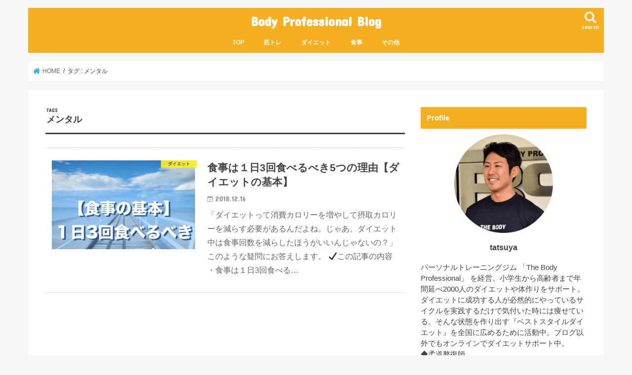

--- FILE ---
content_type: text/html; charset=UTF-8
request_url: https://beauty-onlinesalon.com/tag/%E3%83%A1%E3%83%B3%E3%82%BF%E3%83%AB/
body_size: 10453
content:
<!doctype html>
<!--[if lt IE 7]><html lang="ja" class="no-js lt-ie9 lt-ie8 lt-ie7"><![endif]-->
<!--[if (IE 7)&!(IEMobile)]><html lang="ja" class="no-js lt-ie9 lt-ie8"><![endif]-->
<!--[if (IE 8)&!(IEMobile)]><html lang="ja" class="no-js lt-ie9"><![endif]-->
<!--[if gt IE 8]><!--> <html lang="ja" class="no-js"><!--<![endif]-->

<head>
<meta charset="utf-8">
<meta http-equiv="X-UA-Compatible" content="IE=edge">
<title>メンタル | Body Professional Blog</title>
<meta name="HandheldFriendly" content="True">
<meta name="MobileOptimized" content="320">
<meta name="viewport" content="width=device-width, initial-scale=1"/>


<link rel="pingback" href="https://beauty-onlinesalon.com/wp/xmlrpc.php">

<!--[if IE]>
<![endif]-->
<!--[if lt IE 9]>
<script src="//html5shiv.googlecode.com/svn/trunk/html5.js"></script>
<script src="//css3-mediaqueries-js.googlecode.com/svn/trunk/css3-mediaqueries.js"></script>
<![endif]-->



<meta name='robots' content='max-image-preview:large' />

<!-- All in One SEO Pack 2.9.1 by Michael Torbert of Semper Fi Web Design[415,453] -->
<link rel="canonical" href="https://beauty-onlinesalon.com/tag/%e3%83%a1%e3%83%b3%e3%82%bf%e3%83%ab/" />
			<script type="text/javascript" >
				window.ga=window.ga||function(){(ga.q=ga.q||[]).push(arguments)};ga.l=+new Date;
				ga('create', 'UA-120372792-1', 'auto');
				// Plugins
				
				ga('send', 'pageview');
			</script>
			<script async src="https://www.google-analytics.com/analytics.js"></script>
			<!-- /all in one seo pack -->
<link rel='dns-prefetch' href='//ajax.googleapis.com' />
<link rel='dns-prefetch' href='//fonts.googleapis.com' />
<link rel='dns-prefetch' href='//maxcdn.bootstrapcdn.com' />
<link rel="alternate" type="application/rss+xml" title="Body Professional Blog &raquo; フィード" href="https://beauty-onlinesalon.com/feed/" />
<link rel="alternate" type="application/rss+xml" title="Body Professional Blog &raquo; コメントフィード" href="https://beauty-onlinesalon.com/comments/feed/" />
<link rel="alternate" type="application/rss+xml" title="Body Professional Blog &raquo; メンタル タグのフィード" href="https://beauty-onlinesalon.com/tag/%e3%83%a1%e3%83%b3%e3%82%bf%e3%83%ab/feed/" />
<script type="text/javascript">
/* <![CDATA[ */
window._wpemojiSettings = {"baseUrl":"https:\/\/s.w.org\/images\/core\/emoji\/14.0.0\/72x72\/","ext":".png","svgUrl":"https:\/\/s.w.org\/images\/core\/emoji\/14.0.0\/svg\/","svgExt":".svg","source":{"concatemoji":"https:\/\/beauty-onlinesalon.com\/wp\/wp-includes\/js\/wp-emoji-release.min.js"}};
/*! This file is auto-generated */
!function(i,n){var o,s,e;function c(e){try{var t={supportTests:e,timestamp:(new Date).valueOf()};sessionStorage.setItem(o,JSON.stringify(t))}catch(e){}}function p(e,t,n){e.clearRect(0,0,e.canvas.width,e.canvas.height),e.fillText(t,0,0);var t=new Uint32Array(e.getImageData(0,0,e.canvas.width,e.canvas.height).data),r=(e.clearRect(0,0,e.canvas.width,e.canvas.height),e.fillText(n,0,0),new Uint32Array(e.getImageData(0,0,e.canvas.width,e.canvas.height).data));return t.every(function(e,t){return e===r[t]})}function u(e,t,n){switch(t){case"flag":return n(e,"\ud83c\udff3\ufe0f\u200d\u26a7\ufe0f","\ud83c\udff3\ufe0f\u200b\u26a7\ufe0f")?!1:!n(e,"\ud83c\uddfa\ud83c\uddf3","\ud83c\uddfa\u200b\ud83c\uddf3")&&!n(e,"\ud83c\udff4\udb40\udc67\udb40\udc62\udb40\udc65\udb40\udc6e\udb40\udc67\udb40\udc7f","\ud83c\udff4\u200b\udb40\udc67\u200b\udb40\udc62\u200b\udb40\udc65\u200b\udb40\udc6e\u200b\udb40\udc67\u200b\udb40\udc7f");case"emoji":return!n(e,"\ud83e\udef1\ud83c\udffb\u200d\ud83e\udef2\ud83c\udfff","\ud83e\udef1\ud83c\udffb\u200b\ud83e\udef2\ud83c\udfff")}return!1}function f(e,t,n){var r="undefined"!=typeof WorkerGlobalScope&&self instanceof WorkerGlobalScope?new OffscreenCanvas(300,150):i.createElement("canvas"),a=r.getContext("2d",{willReadFrequently:!0}),o=(a.textBaseline="top",a.font="600 32px Arial",{});return e.forEach(function(e){o[e]=t(a,e,n)}),o}function t(e){var t=i.createElement("script");t.src=e,t.defer=!0,i.head.appendChild(t)}"undefined"!=typeof Promise&&(o="wpEmojiSettingsSupports",s=["flag","emoji"],n.supports={everything:!0,everythingExceptFlag:!0},e=new Promise(function(e){i.addEventListener("DOMContentLoaded",e,{once:!0})}),new Promise(function(t){var n=function(){try{var e=JSON.parse(sessionStorage.getItem(o));if("object"==typeof e&&"number"==typeof e.timestamp&&(new Date).valueOf()<e.timestamp+604800&&"object"==typeof e.supportTests)return e.supportTests}catch(e){}return null}();if(!n){if("undefined"!=typeof Worker&&"undefined"!=typeof OffscreenCanvas&&"undefined"!=typeof URL&&URL.createObjectURL&&"undefined"!=typeof Blob)try{var e="postMessage("+f.toString()+"("+[JSON.stringify(s),u.toString(),p.toString()].join(",")+"));",r=new Blob([e],{type:"text/javascript"}),a=new Worker(URL.createObjectURL(r),{name:"wpTestEmojiSupports"});return void(a.onmessage=function(e){c(n=e.data),a.terminate(),t(n)})}catch(e){}c(n=f(s,u,p))}t(n)}).then(function(e){for(var t in e)n.supports[t]=e[t],n.supports.everything=n.supports.everything&&n.supports[t],"flag"!==t&&(n.supports.everythingExceptFlag=n.supports.everythingExceptFlag&&n.supports[t]);n.supports.everythingExceptFlag=n.supports.everythingExceptFlag&&!n.supports.flag,n.DOMReady=!1,n.readyCallback=function(){n.DOMReady=!0}}).then(function(){return e}).then(function(){var e;n.supports.everything||(n.readyCallback(),(e=n.source||{}).concatemoji?t(e.concatemoji):e.wpemoji&&e.twemoji&&(t(e.twemoji),t(e.wpemoji)))}))}((window,document),window._wpemojiSettings);
/* ]]> */
</script>
<style id='wp-emoji-styles-inline-css' type='text/css'>

	img.wp-smiley, img.emoji {
		display: inline !important;
		border: none !important;
		box-shadow: none !important;
		height: 1em !important;
		width: 1em !important;
		margin: 0 0.07em !important;
		vertical-align: -0.1em !important;
		background: none !important;
		padding: 0 !important;
	}
</style>
<link rel='stylesheet' id='wp-block-library-css' href='https://beauty-onlinesalon.com/wp/wp-includes/css/dist/block-library/style.min.css' type='text/css' media='all' />
<style id='classic-theme-styles-inline-css' type='text/css'>
/*! This file is auto-generated */
.wp-block-button__link{color:#fff;background-color:#32373c;border-radius:9999px;box-shadow:none;text-decoration:none;padding:calc(.667em + 2px) calc(1.333em + 2px);font-size:1.125em}.wp-block-file__button{background:#32373c;color:#fff;text-decoration:none}
</style>
<style id='global-styles-inline-css' type='text/css'>
body{--wp--preset--color--black: #000000;--wp--preset--color--cyan-bluish-gray: #abb8c3;--wp--preset--color--white: #ffffff;--wp--preset--color--pale-pink: #f78da7;--wp--preset--color--vivid-red: #cf2e2e;--wp--preset--color--luminous-vivid-orange: #ff6900;--wp--preset--color--luminous-vivid-amber: #fcb900;--wp--preset--color--light-green-cyan: #7bdcb5;--wp--preset--color--vivid-green-cyan: #00d084;--wp--preset--color--pale-cyan-blue: #8ed1fc;--wp--preset--color--vivid-cyan-blue: #0693e3;--wp--preset--color--vivid-purple: #9b51e0;--wp--preset--gradient--vivid-cyan-blue-to-vivid-purple: linear-gradient(135deg,rgba(6,147,227,1) 0%,rgb(155,81,224) 100%);--wp--preset--gradient--light-green-cyan-to-vivid-green-cyan: linear-gradient(135deg,rgb(122,220,180) 0%,rgb(0,208,130) 100%);--wp--preset--gradient--luminous-vivid-amber-to-luminous-vivid-orange: linear-gradient(135deg,rgba(252,185,0,1) 0%,rgba(255,105,0,1) 100%);--wp--preset--gradient--luminous-vivid-orange-to-vivid-red: linear-gradient(135deg,rgba(255,105,0,1) 0%,rgb(207,46,46) 100%);--wp--preset--gradient--very-light-gray-to-cyan-bluish-gray: linear-gradient(135deg,rgb(238,238,238) 0%,rgb(169,184,195) 100%);--wp--preset--gradient--cool-to-warm-spectrum: linear-gradient(135deg,rgb(74,234,220) 0%,rgb(151,120,209) 20%,rgb(207,42,186) 40%,rgb(238,44,130) 60%,rgb(251,105,98) 80%,rgb(254,248,76) 100%);--wp--preset--gradient--blush-light-purple: linear-gradient(135deg,rgb(255,206,236) 0%,rgb(152,150,240) 100%);--wp--preset--gradient--blush-bordeaux: linear-gradient(135deg,rgb(254,205,165) 0%,rgb(254,45,45) 50%,rgb(107,0,62) 100%);--wp--preset--gradient--luminous-dusk: linear-gradient(135deg,rgb(255,203,112) 0%,rgb(199,81,192) 50%,rgb(65,88,208) 100%);--wp--preset--gradient--pale-ocean: linear-gradient(135deg,rgb(255,245,203) 0%,rgb(182,227,212) 50%,rgb(51,167,181) 100%);--wp--preset--gradient--electric-grass: linear-gradient(135deg,rgb(202,248,128) 0%,rgb(113,206,126) 100%);--wp--preset--gradient--midnight: linear-gradient(135deg,rgb(2,3,129) 0%,rgb(40,116,252) 100%);--wp--preset--font-size--small: 13px;--wp--preset--font-size--medium: 20px;--wp--preset--font-size--large: 36px;--wp--preset--font-size--x-large: 42px;--wp--preset--spacing--20: 0.44rem;--wp--preset--spacing--30: 0.67rem;--wp--preset--spacing--40: 1rem;--wp--preset--spacing--50: 1.5rem;--wp--preset--spacing--60: 2.25rem;--wp--preset--spacing--70: 3.38rem;--wp--preset--spacing--80: 5.06rem;--wp--preset--shadow--natural: 6px 6px 9px rgba(0, 0, 0, 0.2);--wp--preset--shadow--deep: 12px 12px 50px rgba(0, 0, 0, 0.4);--wp--preset--shadow--sharp: 6px 6px 0px rgba(0, 0, 0, 0.2);--wp--preset--shadow--outlined: 6px 6px 0px -3px rgba(255, 255, 255, 1), 6px 6px rgba(0, 0, 0, 1);--wp--preset--shadow--crisp: 6px 6px 0px rgba(0, 0, 0, 1);}:where(.is-layout-flex){gap: 0.5em;}:where(.is-layout-grid){gap: 0.5em;}body .is-layout-flow > .alignleft{float: left;margin-inline-start: 0;margin-inline-end: 2em;}body .is-layout-flow > .alignright{float: right;margin-inline-start: 2em;margin-inline-end: 0;}body .is-layout-flow > .aligncenter{margin-left: auto !important;margin-right: auto !important;}body .is-layout-constrained > .alignleft{float: left;margin-inline-start: 0;margin-inline-end: 2em;}body .is-layout-constrained > .alignright{float: right;margin-inline-start: 2em;margin-inline-end: 0;}body .is-layout-constrained > .aligncenter{margin-left: auto !important;margin-right: auto !important;}body .is-layout-constrained > :where(:not(.alignleft):not(.alignright):not(.alignfull)){max-width: var(--wp--style--global--content-size);margin-left: auto !important;margin-right: auto !important;}body .is-layout-constrained > .alignwide{max-width: var(--wp--style--global--wide-size);}body .is-layout-flex{display: flex;}body .is-layout-flex{flex-wrap: wrap;align-items: center;}body .is-layout-flex > *{margin: 0;}body .is-layout-grid{display: grid;}body .is-layout-grid > *{margin: 0;}:where(.wp-block-columns.is-layout-flex){gap: 2em;}:where(.wp-block-columns.is-layout-grid){gap: 2em;}:where(.wp-block-post-template.is-layout-flex){gap: 1.25em;}:where(.wp-block-post-template.is-layout-grid){gap: 1.25em;}.has-black-color{color: var(--wp--preset--color--black) !important;}.has-cyan-bluish-gray-color{color: var(--wp--preset--color--cyan-bluish-gray) !important;}.has-white-color{color: var(--wp--preset--color--white) !important;}.has-pale-pink-color{color: var(--wp--preset--color--pale-pink) !important;}.has-vivid-red-color{color: var(--wp--preset--color--vivid-red) !important;}.has-luminous-vivid-orange-color{color: var(--wp--preset--color--luminous-vivid-orange) !important;}.has-luminous-vivid-amber-color{color: var(--wp--preset--color--luminous-vivid-amber) !important;}.has-light-green-cyan-color{color: var(--wp--preset--color--light-green-cyan) !important;}.has-vivid-green-cyan-color{color: var(--wp--preset--color--vivid-green-cyan) !important;}.has-pale-cyan-blue-color{color: var(--wp--preset--color--pale-cyan-blue) !important;}.has-vivid-cyan-blue-color{color: var(--wp--preset--color--vivid-cyan-blue) !important;}.has-vivid-purple-color{color: var(--wp--preset--color--vivid-purple) !important;}.has-black-background-color{background-color: var(--wp--preset--color--black) !important;}.has-cyan-bluish-gray-background-color{background-color: var(--wp--preset--color--cyan-bluish-gray) !important;}.has-white-background-color{background-color: var(--wp--preset--color--white) !important;}.has-pale-pink-background-color{background-color: var(--wp--preset--color--pale-pink) !important;}.has-vivid-red-background-color{background-color: var(--wp--preset--color--vivid-red) !important;}.has-luminous-vivid-orange-background-color{background-color: var(--wp--preset--color--luminous-vivid-orange) !important;}.has-luminous-vivid-amber-background-color{background-color: var(--wp--preset--color--luminous-vivid-amber) !important;}.has-light-green-cyan-background-color{background-color: var(--wp--preset--color--light-green-cyan) !important;}.has-vivid-green-cyan-background-color{background-color: var(--wp--preset--color--vivid-green-cyan) !important;}.has-pale-cyan-blue-background-color{background-color: var(--wp--preset--color--pale-cyan-blue) !important;}.has-vivid-cyan-blue-background-color{background-color: var(--wp--preset--color--vivid-cyan-blue) !important;}.has-vivid-purple-background-color{background-color: var(--wp--preset--color--vivid-purple) !important;}.has-black-border-color{border-color: var(--wp--preset--color--black) !important;}.has-cyan-bluish-gray-border-color{border-color: var(--wp--preset--color--cyan-bluish-gray) !important;}.has-white-border-color{border-color: var(--wp--preset--color--white) !important;}.has-pale-pink-border-color{border-color: var(--wp--preset--color--pale-pink) !important;}.has-vivid-red-border-color{border-color: var(--wp--preset--color--vivid-red) !important;}.has-luminous-vivid-orange-border-color{border-color: var(--wp--preset--color--luminous-vivid-orange) !important;}.has-luminous-vivid-amber-border-color{border-color: var(--wp--preset--color--luminous-vivid-amber) !important;}.has-light-green-cyan-border-color{border-color: var(--wp--preset--color--light-green-cyan) !important;}.has-vivid-green-cyan-border-color{border-color: var(--wp--preset--color--vivid-green-cyan) !important;}.has-pale-cyan-blue-border-color{border-color: var(--wp--preset--color--pale-cyan-blue) !important;}.has-vivid-cyan-blue-border-color{border-color: var(--wp--preset--color--vivid-cyan-blue) !important;}.has-vivid-purple-border-color{border-color: var(--wp--preset--color--vivid-purple) !important;}.has-vivid-cyan-blue-to-vivid-purple-gradient-background{background: var(--wp--preset--gradient--vivid-cyan-blue-to-vivid-purple) !important;}.has-light-green-cyan-to-vivid-green-cyan-gradient-background{background: var(--wp--preset--gradient--light-green-cyan-to-vivid-green-cyan) !important;}.has-luminous-vivid-amber-to-luminous-vivid-orange-gradient-background{background: var(--wp--preset--gradient--luminous-vivid-amber-to-luminous-vivid-orange) !important;}.has-luminous-vivid-orange-to-vivid-red-gradient-background{background: var(--wp--preset--gradient--luminous-vivid-orange-to-vivid-red) !important;}.has-very-light-gray-to-cyan-bluish-gray-gradient-background{background: var(--wp--preset--gradient--very-light-gray-to-cyan-bluish-gray) !important;}.has-cool-to-warm-spectrum-gradient-background{background: var(--wp--preset--gradient--cool-to-warm-spectrum) !important;}.has-blush-light-purple-gradient-background{background: var(--wp--preset--gradient--blush-light-purple) !important;}.has-blush-bordeaux-gradient-background{background: var(--wp--preset--gradient--blush-bordeaux) !important;}.has-luminous-dusk-gradient-background{background: var(--wp--preset--gradient--luminous-dusk) !important;}.has-pale-ocean-gradient-background{background: var(--wp--preset--gradient--pale-ocean) !important;}.has-electric-grass-gradient-background{background: var(--wp--preset--gradient--electric-grass) !important;}.has-midnight-gradient-background{background: var(--wp--preset--gradient--midnight) !important;}.has-small-font-size{font-size: var(--wp--preset--font-size--small) !important;}.has-medium-font-size{font-size: var(--wp--preset--font-size--medium) !important;}.has-large-font-size{font-size: var(--wp--preset--font-size--large) !important;}.has-x-large-font-size{font-size: var(--wp--preset--font-size--x-large) !important;}
.wp-block-navigation a:where(:not(.wp-element-button)){color: inherit;}
:where(.wp-block-post-template.is-layout-flex){gap: 1.25em;}:where(.wp-block-post-template.is-layout-grid){gap: 1.25em;}
:where(.wp-block-columns.is-layout-flex){gap: 2em;}:where(.wp-block-columns.is-layout-grid){gap: 2em;}
.wp-block-pullquote{font-size: 1.5em;line-height: 1.6;}
</style>
<link rel='stylesheet' id='toc-screen-css' href='https://beauty-onlinesalon.com/wp/wp-content/plugins/table-of-contents-plus/screen.min.css' type='text/css' media='all' />
<link rel='stylesheet' id='style-css' href='https://beauty-onlinesalon.com/wp/wp-content/themes/stork/style.css' type='text/css' media='all' />
<link rel='stylesheet' id='child-style-css' href='https://beauty-onlinesalon.com/wp/wp-content/themes/stork_custom/style.css' type='text/css' media='all' />
<link rel='stylesheet' id='slick-css' href='https://beauty-onlinesalon.com/wp/wp-content/themes/stork/library/css/slick.css' type='text/css' media='all' />
<link rel='stylesheet' id='shortcode-css' href='https://beauty-onlinesalon.com/wp/wp-content/themes/stork/library/css/shortcode.css' type='text/css' media='all' />
<link rel='stylesheet' id='gf_Concert-css' href='//fonts.googleapis.com/css?family=Concert+One' type='text/css' media='all' />
<link rel='stylesheet' id='gf_Lato-css' href='//fonts.googleapis.com/css?family=Lato' type='text/css' media='all' />
<link rel='stylesheet' id='fontawesome-css' href='//maxcdn.bootstrapcdn.com/font-awesome/4.7.0/css/font-awesome.min.css' type='text/css' media='all' />
<link rel='stylesheet' id='remodal-css' href='https://beauty-onlinesalon.com/wp/wp-content/themes/stork/library/css/remodal.css' type='text/css' media='all' />
<link rel='stylesheet' id='animate-css' href='https://beauty-onlinesalon.com/wp/wp-content/themes/stork/library/css/animate.min.css' type='text/css' media='all' />
<script type="text/javascript" src="//ajax.googleapis.com/ajax/libs/jquery/1.12.4/jquery.min.js" id="jquery-js"></script>
<link rel="https://api.w.org/" href="https://beauty-onlinesalon.com/wp-json/" /><link rel="alternate" type="application/json" href="https://beauty-onlinesalon.com/wp-json/wp/v2/tags/303" /><link rel="EditURI" type="application/rsd+xml" title="RSD" href="https://beauty-onlinesalon.com/wp/xmlrpc.php?rsd" />

<style type="text/css">
body{color: #3E3E3E;}
a, #breadcrumb li.bc_homelink a::before, .authorbox .author_sns li a::before{color: #1BB4D3;}
a:hover{color: #E69B9B;}
.article-footer .post-categories li a,.article-footer .tags a,.accordionBtn{  background: #1BB4D3;  border-color: #1BB4D3;}
.article-footer .tags a{color:#1BB4D3; background: none;}
.article-footer .post-categories li a:hover,.article-footer .tags a:hover,.accordionBtn.active{ background:#E69B9B;  border-color:#E69B9B;}
input[type="text"],input[type="password"],input[type="datetime"],input[type="datetime-local"],input[type="date"],input[type="month"],input[type="time"],input[type="week"],input[type="number"],input[type="email"],input[type="url"],input[type="search"],input[type="tel"],input[type="color"],select,textarea,.field { background-color: #ffffff;}
.header{color: #ffffff;}
.bgfull .header,.header.bg,.header #inner-header,.menu-sp{background: #f7af20;}
#logo a{color: #ffffff;}
#g_nav .nav li a,.nav_btn,.menu-sp a,.menu-sp a,.menu-sp > ul:after{color: #edf9fc;}
#logo a:hover,#g_nav .nav li a:hover,.nav_btn:hover{color:#eeeeee;}
@media only screen and (min-width: 768px) {
.nav > li > a:after{background: #eeeeee;}
.nav ul {background: #666666;}
#g_nav .nav li ul.sub-menu li a{color: #f7f7f7;}
}
@media only screen and (max-width: 1165px) {
.site_description{background: #f7af20; color: #ffffff;}
}
#inner-content, #breadcrumb, .entry-content blockquote:before, .entry-content blockquote:after{background: #ffffff}
.top-post-list .post-list:before{background: #1BB4D3;}
.widget li a:after{color: #1BB4D3;}
.entry-content h2,.widgettitle,.accordion::before{background: #f7af20; color: #ffffff;}
.entry-content h3{border-color: #f7af20;}
.h_boader .entry-content h2{border-color: #f7af20; color: #3E3E3E;}
.h_balloon .entry-content h2:after{border-top-color: #f7af20;}
.entry-content ul li:before{ background: #f7af20;}
.entry-content ol li:before{ background: #f7af20;}
.post-list-card .post-list .eyecatch .cat-name,.top-post-list .post-list .eyecatch .cat-name,.byline .cat-name,.single .authorbox .author-newpost li .cat-name,.related-box li .cat-name,.carouselwrap .cat-name,.eyecatch .cat-name{background: #fcee21; color:  #444444;}
ul.wpp-list li a:before{background: #f7af20; color: #ffffff;}
.readmore a{border:1px solid #1BB4D3;color:#1BB4D3;}
.readmore a:hover{background:#1BB4D3;color:#fff;}
.btn-wrap a{background: #1BB4D3;border: 1px solid #1BB4D3;}
.btn-wrap a:hover{background: #E69B9B;border-color: #E69B9B;}
.btn-wrap.simple a{border:1px solid #1BB4D3;color:#1BB4D3;}
.btn-wrap.simple a:hover{background:#1BB4D3;}
.blue-btn, .comment-reply-link, #submit { background-color: #1BB4D3; }
.blue-btn:hover, .comment-reply-link:hover, #submit:hover, .blue-btn:focus, .comment-reply-link:focus, #submit:focus {background-color: #E69B9B; }
#sidebar1{color: #444444;}
.widget:not(.widget_text) a{color:#666666;}
.widget:not(.widget_text) a:hover{color:#999999;}
.bgfull #footer-top,#footer-top .inner,.cta-inner{background-color: #666666; color: #CACACA;}
.footer a,#footer-top a{color: #f7f7f7;}
#footer-top .widgettitle{color: #CACACA;}
.bgfull .footer,.footer.bg,.footer .inner {background-color: #666666;color: #CACACA;}
.footer-links li a:before{ color: #f7af20;}
.pagination a, .pagination span,.page-links a{border-color: #1BB4D3; color: #1BB4D3;}
.pagination .current,.pagination .current:hover,.page-links ul > li > span{background-color: #1BB4D3; border-color: #1BB4D3;}
.pagination a:hover, .pagination a:focus,.page-links a:hover, .page-links a:focus{background-color: #1BB4D3; color: #fff;}
</style>
</head>

<body class="archive tag tag-303 bgnormal pannavi_on h_default sidebarright undo_off">
<div id="container">

<header class="header animated fadeIn headercenter" role="banner">
<div id="inner-header" class="wrap cf">
<div id="logo" class="gf fs_s">
<p class="h1 text"><a href="https://beauty-onlinesalon.com">Body Professional Blog</a></p>
</div>

<a href="#searchbox" data-remodal-target="searchbox" class="nav_btn search_btn"><span class="text gf">search</span></a>

<nav id="g_nav" role="navigation">
<ul id="menu-%e3%82%b0%e3%83%ad%e3%83%bc%e3%83%90%e3%83%ab%e3%83%8a%e3%83%93" class="nav top-nav cf"><li id="menu-item-1897" class="menu-item menu-item-type-custom menu-item-object-custom menu-item-home menu-item-1897"><a href="https://beauty-onlinesalon.com/">TOP</a></li>
<li id="menu-item-1900" class="menu-item menu-item-type-taxonomy menu-item-object-category menu-item-1900"><a href="https://beauty-onlinesalon.com/category/%e7%ad%8b%e3%83%88%e3%83%ac/">筋トレ</a></li>
<li id="menu-item-1898" class="menu-item menu-item-type-taxonomy menu-item-object-category menu-item-1898"><a href="https://beauty-onlinesalon.com/category/diet/">ダイエット</a></li>
<li id="menu-item-1899" class="menu-item menu-item-type-taxonomy menu-item-object-category menu-item-1899"><a href="https://beauty-onlinesalon.com/category/meal/">食事</a></li>
<li id="menu-item-1901" class="menu-item menu-item-type-taxonomy menu-item-object-category menu-item-1901"><a href="https://beauty-onlinesalon.com/category/%e3%81%9d%e3%81%ae%e4%bb%96/">その他</a></li>
</ul></nav>

<a href="#spnavi" data-remodal-target="spnavi" class="nav_btn"><span class="text gf">menu</span></a>



</div>
</header>


<div class="remodal" data-remodal-id="spnavi" data-remodal-options="hashTracking:false">
<button data-remodal-action="close" class="remodal-close"><span class="text gf">CLOSE</span></button>
<ul id="menu-%e3%82%b0%e3%83%ad%e3%83%bc%e3%83%90%e3%83%ab%e3%83%8a%e3%83%93-1" class="sp_g_nav nav top-nav cf"><li class="menu-item menu-item-type-custom menu-item-object-custom menu-item-home menu-item-1897"><a href="https://beauty-onlinesalon.com/">TOP</a></li>
<li class="menu-item menu-item-type-taxonomy menu-item-object-category menu-item-1900"><a href="https://beauty-onlinesalon.com/category/%e7%ad%8b%e3%83%88%e3%83%ac/">筋トレ</a></li>
<li class="menu-item menu-item-type-taxonomy menu-item-object-category menu-item-1898"><a href="https://beauty-onlinesalon.com/category/diet/">ダイエット</a></li>
<li class="menu-item menu-item-type-taxonomy menu-item-object-category menu-item-1899"><a href="https://beauty-onlinesalon.com/category/meal/">食事</a></li>
<li class="menu-item menu-item-type-taxonomy menu-item-object-category menu-item-1901"><a href="https://beauty-onlinesalon.com/category/%e3%81%9d%e3%81%ae%e4%bb%96/">その他</a></li>
</ul><button data-remodal-action="close" class="remodal-close"><span class="text gf">CLOSE</span></button>
</div>




<div class="remodal searchbox" data-remodal-id="searchbox" data-remodal-options="hashTracking:false">
<div class="search cf"><dl><dt>キーワードで記事を検索</dt><dd><form role="search" method="get" id="searchform" class="searchform cf" action="https://beauty-onlinesalon.com/" >
		<input type="search" placeholder="検索する" value="" name="s" id="s" />
		<button type="submit" id="searchsubmit" ><i class="fa fa-search"></i></button>
		</form></dd></dl></div>
<button data-remodal-action="close" class="remodal-close"><span class="text gf">CLOSE</span></button>
</div>






<div id="breadcrumb" class="breadcrumb inner wrap cf"><ul itemscope itemtype="http://schema.org/BreadcrumbList"><li itemprop="itemListElement" itemscope itemtype="http://schema.org/ListItem" class="bc_homelink"><a itemprop="item" href="https://beauty-onlinesalon.com/"><span itemprop="name"> HOME</span></a><meta itemprop="position" content="1" /></li><li itemprop="itemListElement" itemscope itemtype="http://schema.org/ListItem"><span itemprop="name">タグ : メンタル</span><meta itemprop="position" content="2" /></li></ul></div><div id="content">
<div id="inner-content" class="wrap cf">
<main id="main" class="m-all t-all d-5of7 cf" role="main">
<div class="archivettl">
<h1 class="archive-title ttl-tags h2">
メンタル</h1>
</div>

		<div class="top-post-list">


<article class="post-list animated fadeIn post-2172 post type-post status-publish format-standard has-post-thumbnail category-diet category-meal tag-9 tag-303 tag-301 tag-302 tag-70 tag-50 tag-11 article cf" role="article">
<a href="https://beauty-onlinesalon.com/diet-meal-basic/" rel="bookmark" title="食事は１日3回食べるべき5つの理由【ダイエットの基本】" class="cf">


<figure class="eyecatch">
<img width="290" height="290" src="https://beauty-onlinesalon.com/wp/wp-content/uploads/2018/12/３食.001-1.png" class="attachment-home-thum size-home-thum wp-post-image" alt="" decoding="async" fetchpriority="high" srcset="https://beauty-onlinesalon.com/wp/wp-content/uploads/2018/12/３食.001-1.png 500w, https://beauty-onlinesalon.com/wp/wp-content/uploads/2018/12/３食.001-1-150x150.png 150w, https://beauty-onlinesalon.com/wp/wp-content/uploads/2018/12/３食.001-1-300x300.png 300w, https://beauty-onlinesalon.com/wp/wp-content/uploads/2018/12/３食.001-1-100x100.png 100w" sizes="(max-width: 290px) 100vw, 290px" /><span class="cat-name cat-id-5">ダイエット</span>
</figure>

<section class="entry-content">
<h1 class="h2 entry-title">食事は１日3回食べるべき5つの理由【ダイエットの基本】</h1>

<p class="byline entry-meta vcard">
<span class="date gf updated">2018.12.16</span>
<span class="writer name author"><span class="fn">tatsuya</span></span>
</p>

<div class="description"><p>「ダイエットって消費カロリーを増やして摂取カロリーを減らす必要があるんだよね。じゃあ、ダイエット中は食事回数を減らしたほうがいいんじゃないの？」 このような疑問にお答えします。 ✔️この記事の内容 ・食事は１日3回食べる&#8230;</p>
</div>

</section>
</a>
</article>



</div>	
<nav class="pagination cf"></nav>

</main>
<div id="sidebar1" class="sidebar m-all t-all d-2of7 cf" role="complementary">

<div id="custom_html-4" class="widget_text widget widget_custom_html"><h4 class="widgettitle"><span>Profile</span></h4><div class="textwidget custom-html-widget"><img class="alignnone size-medium wp-image-147 imgcenter" src="https://beauty-onlinesalon.com/wp/wp-content/uploads/2019/02/prof-tatsuya.png" alt="TATSUYAのプロフ" width="200" height="200" />
<p class="txac"><strong>tatsuya</strong></p>
パーソナルトレーニングジム 「The Body Professional」 を経営。小学生から高齢者まで年間延べ2000人のダイエットや体作りをサポート。<br>ダイエットに成功する人が必然的にやっているサイクルを実践するだけで気付いた時には痩せている。そんな状態を作り出す『ベストスタイルダイエット』を全国に広めるために活動中。ブログ以外でもオンラインでダイエットサポート中。
<br>
◆柔道整復師<br>
◆鍼灸師<br>
◆パーソナルトレーナー
<br>
<a class="fs13 bold" href="https://beauty-onlinesalon.com/tatsuya-profile/">⇒さらに詳しいプロフィールを見る</a></div></div><div id="categories-5" class="widget widget_categories"><h4 class="widgettitle"><span>カテゴリー</span></h4><form action="https://beauty-onlinesalon.com" method="get"><label class="screen-reader-text" for="cat">カテゴリー</label><select  name='cat' id='cat' class='postform'>
	<option value='-1'>カテゴリーを選択</option>
	<option class="level-0" value="6">サプリメント</option>
	<option class="level-0" value="89">その他</option>
	<option class="level-0" value="5">ダイエット</option>
	<option class="level-0" value="258">トレーナー</option>
	<option class="level-0" value="7">トレーニング</option>
	<option class="level-0" value="334">プロフィール</option>
	<option class="level-0" value="259">ライフスタイル</option>
	<option class="level-0" value="136">レシピ</option>
	<option class="level-0" value="59">健康</option>
	<option class="level-0" value="1">未分類</option>
	<option class="level-0" value="154">栄養</option>
	<option class="level-0" value="141">筋トレ</option>
	<option class="level-0" value="4">美容</option>
	<option class="level-0" value="3">食事</option>
</select>
</form><script type="text/javascript">
/* <![CDATA[ */

(function() {
	var dropdown = document.getElementById( "cat" );
	function onCatChange() {
		if ( dropdown.options[ dropdown.selectedIndex ].value > 0 ) {
			dropdown.parentNode.submit();
		}
	}
	dropdown.onchange = onCatChange;
})();

/* ]]> */
</script>
</div><div id="archives-5" class="widget widget_archive"><h4 class="widgettitle"><span>アーカイブ</span></h4>		<label class="screen-reader-text" for="archives-dropdown-5">アーカイブ</label>
		<select id="archives-dropdown-5" name="archive-dropdown">
			
			<option value="">月を選択</option>
				<option value='https://beauty-onlinesalon.com/2020/05/'> 2020年5月 </option>
	<option value='https://beauty-onlinesalon.com/2020/04/'> 2020年4月 </option>
	<option value='https://beauty-onlinesalon.com/2020/03/'> 2020年3月 </option>
	<option value='https://beauty-onlinesalon.com/2019/10/'> 2019年10月 </option>
	<option value='https://beauty-onlinesalon.com/2019/07/'> 2019年7月 </option>
	<option value='https://beauty-onlinesalon.com/2019/06/'> 2019年6月 </option>
	<option value='https://beauty-onlinesalon.com/2019/05/'> 2019年5月 </option>
	<option value='https://beauty-onlinesalon.com/2019/03/'> 2019年3月 </option>
	<option value='https://beauty-onlinesalon.com/2019/02/'> 2019年2月 </option>
	<option value='https://beauty-onlinesalon.com/2019/01/'> 2019年1月 </option>
	<option value='https://beauty-onlinesalon.com/2018/12/'> 2018年12月 </option>
	<option value='https://beauty-onlinesalon.com/2018/11/'> 2018年11月 </option>
	<option value='https://beauty-onlinesalon.com/2018/10/'> 2018年10月 </option>
	<option value='https://beauty-onlinesalon.com/2018/09/'> 2018年9月 </option>
	<option value='https://beauty-onlinesalon.com/2018/08/'> 2018年8月 </option>
	<option value='https://beauty-onlinesalon.com/2018/07/'> 2018年7月 </option>
	<option value='https://beauty-onlinesalon.com/2018/06/'> 2018年6月 </option>
	<option value='https://beauty-onlinesalon.com/2018/05/'> 2018年5月 </option>

		</select>

			<script type="text/javascript">
/* <![CDATA[ */

(function() {
	var dropdown = document.getElementById( "archives-dropdown-5" );
	function onSelectChange() {
		if ( dropdown.options[ dropdown.selectedIndex ].value !== '' ) {
			document.location.href = this.options[ this.selectedIndex ].value;
		}
	}
	dropdown.onchange = onSelectChange;
})();

/* ]]> */
</script>
</div><div id="recent-posts-3" class="widget widget_recent_entries"><h4 class="widgettitle"><span>最近の投稿</span></h4>			<ul>
								
				<li>
					<a class="cf" href="https://beauty-onlinesalon.com/what-you-want-to-incorporate-to-lose-weight/" title="【ダイエット食事編】痩せるためにまず取り組むべきこと4選！">
						【ダイエット食事編】痩せるためにまず取り組むべきこと4選！											</a>
				</li>
								
				<li>
					<a class="cf" href="https://beauty-onlinesalon.com/meal-lose-weight-3-points/" title="【有料級】これさえ知っておけば痩せられる！食事で意識すべき3つの事">
						【有料級】これさえ知っておけば痩せられる！食事で意識すべき3つの事											</a>
				</li>
								
				<li>
					<a class="cf" href="https://beauty-onlinesalon.com/personal-after-graduation/" title="パーソナルを卒業後リバウンドしないためには？【継続がカギです】">
						パーソナルを卒業後リバウンドしないためには？【継続がカギです】											</a>
				</li>
								
				<li>
					<a class="cf" href="https://beauty-onlinesalon.com/low-back-pain-want-to-cure-i-want-to-lose-weight-go-to-the-gym/" title="【肩こり・腰痛】本気で治したいなら整骨院ではなくジムに行ったほうがいい理由">
						【肩こり・腰痛】本気で治したいなら整骨院ではなくジムに行ったほうがいい理由											</a>
				</li>
								
				<li>
					<a class="cf" href="https://beauty-onlinesalon.com/i-want-to-lose-weight-muscle-training/" title="【痩せたい】痩せたいのに筋トレの効果が出ない。こんな筋トレしてない？">
						【痩せたい】痩せたいのに筋トレの効果が出ない。こんな筋トレしてない？											</a>
				</li>
							</ul>
			</div>


</div></div>
</div>

<footer id="footer" class="footer wow animated fadeIn" role="contentinfo">
	<div id="inner-footer" class="inner wrap cf">

	
		<div id="footer-top" class="cf">
	
											
								
							
		</div>

		
	
		<div id="footer-bottom">
						<p class="source-org copyright">&copy;Copyright2026 <a href="https://beauty-onlinesalon.com/" rel="nofollow">Body Professional Blog</a>.All Rights Reserved.</p>
		</div>
	</div>
</footer>
</div>
<div id="page-top">
	<a href="#header" class="pt-button" title="ページトップへ"></a>
</div>

<script>
	jQuery(document).ready(function($) {
		$(function() {
		    var showFlag = false;
		    var topBtn = $('#page-top');
		    var showFlag = false;
		
		    $(window).scroll(function () {
		        if ($(this).scrollTop() > 400) {
		            if (showFlag == false) {
		                showFlag = true;
		                topBtn.stop().addClass('pt-active');
		            }
		        } else {
		            if (showFlag) {
		                showFlag = false;
		                topBtn.stop().removeClass('pt-active');
		            }
		        }
		    });
		    // smooth scroll
		    topBtn.click(function () {
		        $('body,html').animate({
		            scrollTop: 0
		        }, 500);
		        return false;
		    });
		});
	  loadGravatars();
	});
</script>
<script>
$(function(){
	$(".widget_categories li, .widget_nav_menu li").has("ul").toggleClass("accordionMenu");
	$(".widget ul.children , .widget ul.sub-menu").after("<span class='accordionBtn'></span>");
	$(".widget ul.children , .widget ul.sub-menu").hide();
	$("ul .accordionBtn").on("click", function() {
		$(this).prev("ul").slideToggle();
		$(this).toggleClass("active");
	});
});
</script><script type="text/javascript" id="toc-front-js-extra">
/* <![CDATA[ */
var tocplus = {"visibility_show":"show","visibility_hide":"hide","width":"Auto"};
/* ]]> */
</script>
<script type="text/javascript" src="https://beauty-onlinesalon.com/wp/wp-content/plugins/table-of-contents-plus/front.min.js" id="toc-front-js"></script>
<script type="text/javascript" src="https://beauty-onlinesalon.com/wp/wp-content/themes/stork/library/js/libs/slick.min.js" id="slick-js"></script>
<script type="text/javascript" src="https://beauty-onlinesalon.com/wp/wp-content/themes/stork/library/js/libs/remodal.js" id="remodal-js"></script>
<script type="text/javascript" src="https://beauty-onlinesalon.com/wp/wp-content/themes/stork/library/js/libs/masonry.pkgd.min.js" id="masonry.pkgd.min-js"></script>
<script type="text/javascript" src="https://beauty-onlinesalon.com/wp/wp-includes/js/imagesloaded.min.js" id="imagesloaded-js"></script>
<script type="text/javascript" src="https://beauty-onlinesalon.com/wp/wp-content/themes/stork/library/js/scripts.js" id="main-js-js"></script>
<script type="text/javascript" src="https://beauty-onlinesalon.com/wp/wp-content/themes/stork/library/js/libs/modernizr.custom.min.js" id="css-modernizr-js"></script>
</body>
</html>

--- FILE ---
content_type: text/plain
request_url: https://www.google-analytics.com/j/collect?v=1&_v=j102&a=1745565228&t=pageview&_s=1&dl=https%3A%2F%2Fbeauty-onlinesalon.com%2Ftag%2F%25E3%2583%25A1%25E3%2583%25B3%25E3%2582%25BF%25E3%2583%25AB%2F&ul=en-us%40posix&dt=%E3%83%A1%E3%83%B3%E3%82%BF%E3%83%AB%20%7C%20Body%20Professional%20Blog&sr=1280x720&vp=1280x720&_u=IEBAAEABAAAAACAAI~&jid=1023396815&gjid=1920846412&cid=1169386137.1768994836&tid=UA-120372792-1&_gid=993996686.1768994836&_r=1&_slc=1&z=1840440933
body_size: -453
content:
2,cG-TJXXHWM4BS